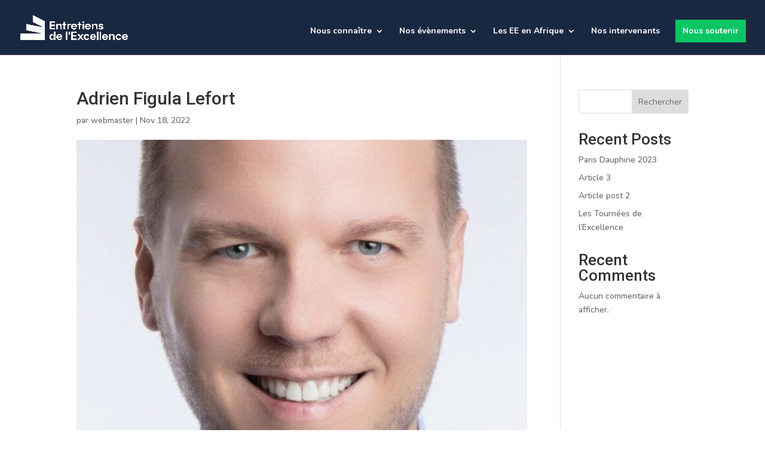

--- FILE ---
content_type: text/css; charset=utf-8
request_url: https://lesentretiens.org/wp-content/et-cache/2352/et-core-unified-cpt-tb-120-2352.min.css?ver=1758290489
body_size: 591
content:
.et_pb_section_0_tb_footer.et_pb_section{padding-bottom:0px}.et_pb_image_0_tb_footer{margin-bottom:0.7em!important;max-width:200px;text-align:center}.et_pb_text_0_tb_footer.et_pb_text{color:#000000!important}.et_pb_text_0_tb_footer{line-height:1em;font-size:12px;line-height:1em;margin-bottom:1em!important}.et_pb_text_0_tb_footer h2,.et_pb_text_1_tb_footer h2,.et_pb_text_2_tb_footer h2,.et_pb_text_3_tb_footer h2{font-weight:800;font-size:35px;color:#192841!important}.et_pb_social_media_follow_0_tb_footer li.et_pb_social_icon a.icon:before{color:#FFFFFF}.et_pb_social_media_follow_0_tb_footer li a.icon:before{font-size:15px;line-height:30px;height:30px;width:30px}.et_pb_social_media_follow_0_tb_footer li a.icon{height:30px;width:30px}.et_pb_text_1_tb_footer.et_pb_text,.et_pb_text_1_tb_footer.et_pb_text a,.et_pb_text_2_tb_footer.et_pb_text{color:#00001E!important}.et_pb_text_1_tb_footer{font-weight:700}.et_pb_text_1_tb_footer a,.et_pb_text_2_tb_footer a{text-decoration:underline;-webkit-text-decoration-color:#00B4E6;text-decoration-color:#00B4E6}.et_pb_text_2_tb_footer{font-weight:600}.et_pb_text_2_tb_footer.et_pb_text a,.et_pb_text_3_tb_footer.et_pb_text{color:#192841!important}.et_pb_row_1_tb_footer{border-bottom-color:rgba(25,40,65,0.22)}body #page-container .et_pb_section .et_pb_button_0_tb_footer{color:#192841!important;border-radius:0px;font-size:16px}body #page-container .et_pb_section .et_pb_button_0_tb_footer:hover{color:#192841!important;background-image:initial;background-color:#B4F5FF}body #page-container .et_pb_section .et_pb_button_0_tb_footer,body #page-container .et_pb_section .et_pb_button_0_tb_footer:hover{padding:0.3em 1em!important}body #page-container .et_pb_section .et_pb_button_0_tb_footer:before,body #page-container .et_pb_section .et_pb_button_0_tb_footer:after{display:none!important}.et_pb_button_0_tb_footer{transition:color 300ms ease 0ms,background-color 300ms ease 0ms}.et_pb_button_0_tb_footer,.et_pb_button_0_tb_footer:after{transition:all 300ms ease 0ms}.et_pb_divider_0_tb_footer{margin-bottom:0px!important}.et_pb_divider_0_tb_footer:before{border-top-color:#00B4E6;border-top-width:2px}.et_pb_text_3_tb_footer{line-height:1.5em;line-height:1.5em}.et_pb_social_media_follow_network_0_tb_footer a.icon,.et_pb_social_media_follow_network_1_tb_footer a.icon,.et_pb_social_media_follow_network_2_tb_footer a.icon,.et_pb_social_media_follow_network_3_tb_footer a.icon,.et_pb_social_media_follow_network_4_tb_footer a.icon{background-color:#00B4E6!important}@media only screen and (max-width:980px){.et_pb_image_0_tb_footer .et_pb_image_wrap img{width:auto}.et_pb_row_1_tb_footer{border-bottom-color:rgba(25,40,65,0.22)}}@media only screen and (max-width:767px){.et_pb_image_0_tb_footer .et_pb_image_wrap img{width:auto}.et_pb_row_1_tb_footer{border-bottom-color:rgba(25,40,65,0.22)}}